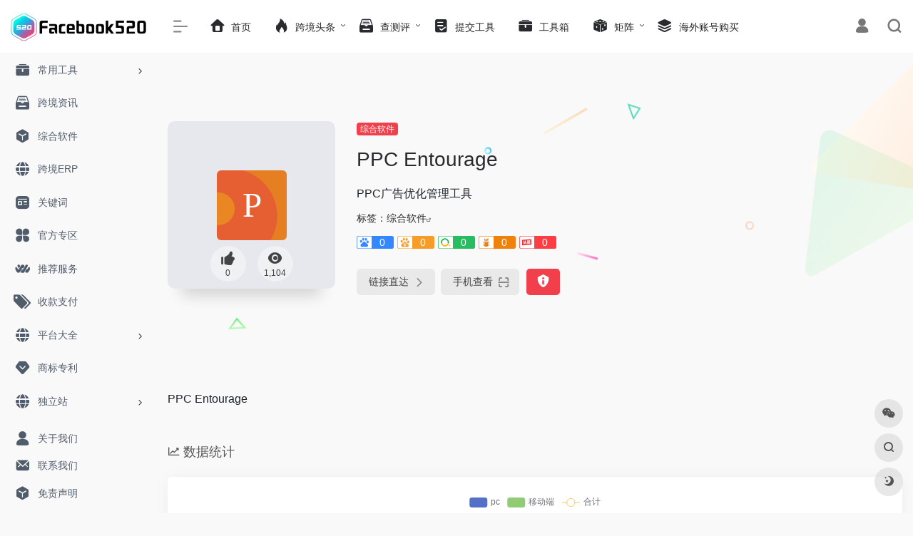

--- FILE ---
content_type: text/html; charset=UTF-8
request_url: https://www.facebook520.com/sites/474.html
body_size: 15422
content:
<!DOCTYPE html>
<html lang="zh-Hans" class="io-grey-mode">
<head> 
<script>
    var default_c = "io-grey-mode";
    var night = document.cookie.replace(/(?:(?:^|.*;\s*)io_night_mode\s*\=\s*([^;]*).*$)|^.*$/, "$1"); 
    try {
        if (night === "0" || (!night && window.matchMedia("(prefers-color-scheme: dark)").matches)) {
            document.documentElement.classList.add("io-black-mode");
            document.documentElement.classList.remove(default_c);
        } else {
            document.documentElement.classList.remove("io-black-mode");
            document.documentElement.classList.add(default_c);
        }
    } catch (_) {}
</script><meta charset="UTF-8">
<meta name="renderer" content="webkit">
<meta name="force-rendering" content="webkit">
<meta http-equiv="X-UA-Compatible" content="IE=edge, chrome=1">
<meta name="viewport" content="width=device-width, initial-scale=1.0, user-scalable=0, minimum-scale=1.0, maximum-scale=0.0, viewport-fit=cover">
<title>PPC Entourage | 提供全球APP社账号，WhatsApp账号购买，Facebook账号购买，FB二解账号购买，instagram账号购买，twitter账号购买，telegram电报小号购买，TG协议号购买，Linkedin领英账号购买，Discord不和谐账号购买，Line老号购买，Kakao实名老号购买</title>
<meta name="theme-color" content="#f9f9f9" />
<meta name="keywords" content="PPC Entourage" />
<meta name="description" content=" PPC广告优化管理工具 " />
<meta property="og:type" content="article">
<meta property="og:url" content="https://www.facebook520.com/sites/474.html"/> 
<meta property="og:title" content="PPC Entourage | 提供全球APP社账号，WhatsApp账号购买，Facebook账号购买，FB二解账号购买，instagram账号购买，twitter账号购买，telegram电报小号购买，TG协议号购买，Linkedin领英账号购买，Discord不和谐账号购买，Line老号购买，Kakao实名老号购买">
<meta property="og:description" content=" PPC广告优化管理工具 ">
<meta property="og:image" content="https://api.iowen.cn/favicon/ppcentourage.com.png">
<meta property="og:site_name" content="提供全球APP社账号，WhatsApp账号购买，Facebook账号购买，FB二解账号购买，instagram账号购买，twitter账号购买，telegram电报小号购买，TG协议号购买，Linkedin领英账号购买，Discord不和谐账号购买，Line老号购买，Kakao实名老号购买">
<link rel="shortcut icon" href="https://facebook520.com/wp-content/uploads/2023/08/favicon.png">
<link rel="apple-touch-icon" href="https://facebook520.com/wp-content/uploads/2023/08/favicon.png">
<!--[if IE]><script src="https://www.facebook520.com/wp-content/themes/onenav/js/html5.min.js"></script><![endif]-->
<meta name='robots' content='max-image-preview:large' />
<link rel='dns-prefetch' href='//www.facebook520.com' />
<link rel='dns-prefetch' href='//at.alicdn.com' />
<link rel="alternate" title="oEmbed (JSON)" type="application/json+oembed" href="https://www.facebook520.com/wp-json/oembed/1.0/embed?url=https%3A%2F%2Fwww.facebook520.com%2Fsites%2F474.html" />
<link rel="alternate" title="oEmbed (XML)" type="text/xml+oembed" href="https://www.facebook520.com/wp-json/oembed/1.0/embed?url=https%3A%2F%2Fwww.facebook520.com%2Fsites%2F474.html&#038;format=xml" />
<style id='wp-img-auto-sizes-contain-inline-css' type='text/css'>
img:is([sizes=auto i],[sizes^="auto," i]){contain-intrinsic-size:3000px 1500px}
/*# sourceURL=wp-img-auto-sizes-contain-inline-css */
</style>
<style id='classic-theme-styles-inline-css' type='text/css'>
/*! This file is auto-generated */
.wp-block-button__link{color:#fff;background-color:#32373c;border-radius:9999px;box-shadow:none;text-decoration:none;padding:calc(.667em + 2px) calc(1.333em + 2px);font-size:1.125em}.wp-block-file__button{background:#32373c;color:#fff;text-decoration:none}
/*# sourceURL=/wp-includes/css/classic-themes.min.css */
</style>
<link rel='stylesheet' id='iconfont-css' href='https://www.facebook520.com/wp-content/themes/onenav/css/iconfont.css?ver=4.1810' type='text/css' media='all' />
<link rel='stylesheet' id='iconfont-io-1-css' href='//at.alicdn.com/t/font_1620678_18rbnd2homc.css' type='text/css' media='all' />
<link rel='stylesheet' id='bootstrap-css' href='https://www.facebook520.com/wp-content/themes/onenav/css/bootstrap.min.css?ver=4.1810' type='text/css' media='all' />
<link rel='stylesheet' id='lightbox-css' href='https://www.facebook520.com/wp-content/themes/onenav/css/jquery.fancybox.min.css?ver=4.1810' type='text/css' media='all' />
<link rel='stylesheet' id='style-css' href='https://www.facebook520.com/wp-content/themes/onenav/css/style.min.css?ver=4.1810' type='text/css' media='all' />
<script type="text/javascript" src="https://www.facebook520.com/wp-content/themes/onenav/js/jquery.min.js?ver=4.1810" id="jquery-js"></script>
<script type="text/javascript" id="jquery-js-after">
/* <![CDATA[ */
/* <![CDATA[ */ 
        function loadFunc(func) {if (document.all){window.attachEvent("onload",func);}else{window.addEventListener("load",func,false);}}   
        /* ]]]]><![CDATA[> */
//# sourceURL=jquery-js-after
/* ]]> */
</script>
<link rel="canonical" href="https://www.facebook520.com/sites/474.html" />
<style>.custom_sub_menu > .sub-menu{
  display: flex !important;
  flex-direction: row !important;
  flex-wrap: wrap !important;
  width: 660px !important;
  margin-left: -330px !important;
}
.custom_sub_menu_li{
  width: 200px;
  padding: 5px;
}.customize-width{max-width:1900px}.sidebar-nav{width:220px}@media (min-width: 768px){.main-content{margin-left:220px;}.main-content .page-header{left:220px;}}</style><script>(function(a,b){a.ioLetterAvatar=function(d,l,j){d=d||"";l=l||60;var h="#1abc9c #2ecc71 #3498db #9b59b6 #3fe95e #16a085 #27ae60 #2980b9 #8e44ad #fc3e50 #f1c40f #e67e22 #e74c3c #00bcd4 #95aa36 #f39c12 #d35400 #c0392b #b2df1e #7ffc8d".split(" "),f,c,k,g,e,i,t,m;f=String(d).toUpperCase();f=f?f.charAt(0):"?";if(a.devicePixelRatio){l=(l*a.devicePixelRatio)}c=parseInt((((f=="?"?72:f.charCodeAt(0))-64)*12345).toString().slice(0,5));k=c%(h.length-1);t=(c+1)%(h.length-1);m=(c-1)%(h.length-1);g=b.createElement("canvas");g.width=l;g.height=l;e=g.getContext("2d");e.fillStyle=j?j:h[k];e.fillRect(0,0,g.width,g.height); e.arc((c*180)%l,(c*150)%l, (c/120)%l ,0 ,360 );e.fillStyle=h[t];e.globalAlpha = .6;e.fill();e.save();e.beginPath();e.fillStyle=h[m];e.globalAlpha = .4;e.arc((c*20)%l,(c*50)%l, ((99999-c)/80)%l,0 ,360 );e.fill();e.font=Math.round(g.width/2)+"px 'Microsoft Yahei'";e.textAlign="center";e.fillStyle="#fff";e.globalAlpha = 1;e.fillText(f,l/2,l/1.5);i=g.toDataURL();g=null;return i}})(window,document);</script><link rel="icon" href="https://www.facebook520.com/wp-content/uploads/2023/08/favicon-1.png" sizes="32x32" />
<link rel="icon" href="https://www.facebook520.com/wp-content/uploads/2023/08/favicon-1.png" sizes="192x192" />
<link rel="apple-touch-icon" href="https://www.facebook520.com/wp-content/uploads/2023/08/favicon-1.png" />
<meta name="msapplication-TileImage" content="https://www.facebook520.com/wp-content/uploads/2023/08/favicon-1.png" />
<!-- 自定义代码 -->
<script src="https://analytics.ahrefs.com/analytics.js" data-key="n5OPM5DAUQ7pt/ILw+j+8Q" async></script><!-- end 自定义代码 -->
</head> 
<body class="wp-singular sites-template-default single single-sites postid-474 wp-theme-onenav sidebar_no sites">
        <div id="sidebar" class="sticky sidebar-nav fade">
            <div class="modal-dialog h-100  sidebar-nav-inner">
                <div class="sidebar-logo border-bottom border-color">
                    <!-- logo -->
                    <div class="logo overflow-hidden">
                                                <a href="https://www.facebook520.com" class="logo-expanded">
                            <img src="https://facebook520.com/wp-content/uploads/2023/08/logo.png" height="40" class="logo-light" alt="提供全球APP社账号，WhatsApp账号购买，Facebook账号购买，FB二解账号购买，instagram账号购买，twitter账号购买，telegram电报小号购买，TG协议号购买，Linkedin领英账号购买，Discord不和谐账号购买，Line老号购买，Kakao实名老号购买">
                            <img src="https://facebook520.com/wp-content/uploads/2023/08/logo2.png" height="40" class="logo-dark d-none" alt="提供全球APP社账号，WhatsApp账号购买，Facebook账号购买，FB二解账号购买，instagram账号购买，twitter账号购买，telegram电报小号购买，TG协议号购买，Linkedin领英账号购买，Discord不和谐账号购买，Line老号购买，Kakao实名老号购买">
                        </a>
                        <a href="https://www.facebook520.com" class="logo-collapsed">
                            <img src="https://facebook520.com/wp-content/uploads/2023/08/favicon.png" height="40" class="logo-light" alt="提供全球APP社账号，WhatsApp账号购买，Facebook账号购买，FB二解账号购买，instagram账号购买，twitter账号购买，telegram电报小号购买，TG协议号购买，Linkedin领英账号购买，Discord不和谐账号购买，Line老号购买，Kakao实名老号购买">
                            <img src="https://facebook520.com/wp-content/uploads/2023/08/favicon.png" height="40" class="logo-dark d-none" alt="提供全球APP社账号，WhatsApp账号购买，Facebook账号购买，FB二解账号购买，instagram账号购买，twitter账号购买，telegram电报小号购买，TG协议号购买，Linkedin领英账号购买，Discord不和谐账号购买，Line老号购买，Kakao实名老号购买">
                        </a>
                    </div>
                    <!-- logo end -->
                </div>
                <div class="sidebar-menu flex-fill">
                    <div class="sidebar-scroll" >
                        <div class="sidebar-menu-inner">
                            <ul> 
                                                                                                        <li class="sidebar-item">
                                                                                        <a href="https://www.facebook520.com/#term-983" class="" data-change="https://www.facebook520.com/#term-983">
                                                <i class="io io-gongju icon-fw icon-lg"></i>
                                                <span>常用工具</span>
                                            </a>
                                            <i class="iconfont icon-arrow-r-m sidebar-more text-sm"></i>
                                            <ul >
                                             
                                                <li>
                                                    <a href="https://www.facebook520.com/#term-983-15" class=""><span>常用工具</span></a>
                                                </li>
                                             
                                                <li>
                                                    <a href="https://www.facebook520.com/#term-983-16" class=""><span>站点榜单</span></a>
                                                </li>
                                             
                                                <li>
                                                    <a href="https://www.facebook520.com/#term-983-17" class=""><span>新兴站点</span></a>
                                                </li>
                                                                                        </ul>
                                        </li>
                                                                        <li class="sidebar-item">
                                            <a href="https://www.facebook520.com/#term-18" class="">
                                                <i class="io io-sucai1-copy icon-fw icon-lg"></i>
                                                <span>跨境资讯</span>
                                            </a>
                                        </li> 
                                                                            <li class="sidebar-item">
                                            <a href="https://www.facebook520.com/#term-19" class="">
                                                <i class="io io-app icon-fw icon-lg"></i>
                                                <span>综合软件</span>
                                            </a>
                                        </li> 
                                                                            <li class="sidebar-item">
                                            <a href="https://www.facebook520.com/#term-20" class="">
                                                <i class="iconfont icon-globe icon-fw icon-lg"></i>
                                                <span>跨境ERP</span>
                                            </a>
                                        </li> 
                                                                            <li class="sidebar-item">
                                            <a href="https://www.facebook520.com/#term-21" class="">
                                                <i class="io io-zixun icon-fw icon-lg"></i>
                                                <span>关键词</span>
                                            </a>
                                        </li> 
                                                                            <li class="sidebar-item">
                                            <a href="https://www.facebook520.com/#term-23" class="">
                                                <i class="io io-changyongmokuai icon-fw icon-lg"></i>
                                                <span>官方专区</span>
                                            </a>
                                        </li> 
                                                                            <li class="sidebar-item">
                                            <a href="https://www.facebook520.com/#term-24" class="">
                                                <i class="io io-iowen icon-fw icon-lg"></i>
                                                <span>推荐服务</span>
                                            </a>
                                        </li> 
                                                                            <li class="sidebar-item">
                                            <a href="https://www.facebook520.com/#term-25" class="">
                                                <i class="iconfont icon-tags icon-fw icon-lg"></i>
                                                <span>收款支付</span>
                                            </a>
                                        </li> 
                                                                            <li class="sidebar-item">
                                                                                        <a href="https://www.facebook520.com/#term-991" class="" data-change="https://www.facebook520.com/#term-991">
                                                <i class="iconfont icon-globe icon-fw icon-lg"></i>
                                                <span>平台大全</span>
                                            </a>
                                            <i class="iconfont icon-arrow-r-m sidebar-more text-sm"></i>
                                            <ul >
                                             
                                                <li>
                                                    <a href="https://www.facebook520.com/#term-991-26" class=""><span>平台大全</span></a>
                                                </li>
                                             
                                                <li>
                                                    <a href="https://www.facebook520.com/#term-991-27" class=""><span>北美</span></a>
                                                </li>
                                             
                                                <li>
                                                    <a href="https://www.facebook520.com/#term-991-28" class=""><span>欧洲</span></a>
                                                </li>
                                             
                                                <li>
                                                    <a href="https://www.facebook520.com/#term-991-29" class=""><span>日韩</span></a>
                                                </li>
                                             
                                                <li>
                                                    <a href="https://www.facebook520.com/#term-991-30" class=""><span>东南亚</span></a>
                                                </li>
                                             
                                                <li>
                                                    <a href="https://www.facebook520.com/#term-991-34" class=""><span>中东</span></a>
                                                </li>
                                             
                                                <li>
                                                    <a href="https://www.facebook520.com/#term-991-32" class=""><span>俄罗斯</span></a>
                                                </li>
                                             
                                                <li>
                                                    <a href="https://www.facebook520.com/#term-991-35" class=""><span>印度</span></a>
                                                </li>
                                             
                                                <li>
                                                    <a href="https://www.facebook520.com/#term-991-33" class=""><span>土耳其</span></a>
                                                </li>
                                             
                                                <li>
                                                    <a href="https://www.facebook520.com/#term-991-31" class=""><span>拉美</span></a>
                                                </li>
                                             
                                                <li>
                                                    <a href="https://www.facebook520.com/#term-991-36" class=""><span>澳洲</span></a>
                                                </li>
                                             
                                                <li>
                                                    <a href="https://www.facebook520.com/#term-991-37" class=""><span>非洲</span></a>
                                                </li>
                                             
                                                <li>
                                                    <a href="https://www.facebook520.com/#term-991-38" class=""><span>B2B</span></a>
                                                </li>
                                                                                        </ul>
                                        </li>
                                                                        <li class="sidebar-item">
                                            <a href="https://www.facebook520.com/#term-39" class="">
                                                <i class="iconfont icon-version icon-fw icon-lg"></i>
                                                <span>商标专利</span>
                                            </a>
                                        </li> 
                                                                            <li class="sidebar-item">
                                                                                        <a href="https://www.facebook520.com/#term-1006" class="" data-change="https://www.facebook520.com/#term-1006">
                                                <i class="iconfont icon-globe icon-fw icon-lg"></i>
                                                <span>独立站</span>
                                            </a>
                                            <i class="iconfont icon-arrow-r-m sidebar-more text-sm"></i>
                                            <ul >
                                             
                                                <li>
                                                    <a href="https://www.facebook520.com/#term-1006-40" class=""><span>独立站</span></a>
                                                </li>
                                             
                                                <li>
                                                    <a href="https://www.facebook520.com/#term-1006-41" class=""><span>网红营销</span></a>
                                                </li>
                                             
                                                <li>
                                                    <a href="https://www.facebook520.com/#term-1006-42" class=""><span>社交营销</span></a>
                                                </li>
                                             
                                                <li>
                                                    <a href="https://www.facebook520.com/#term-1006-43" class=""><span>邮件营销</span></a>
                                                </li>
                                             
                                                <li>
                                                    <a href="https://www.facebook520.com/#term-1006-44" class=""><span>SEO工具</span></a>
                                                </li>
                                             
                                                <li>
                                                    <a href="https://www.facebook520.com/#term-1006-45" class=""><span>社交媒体</span></a>
                                                </li>
                                             
                                                <li>
                                                    <a href="https://www.facebook520.com/#term-1006-46" class=""><span>FaceBook</span></a>
                                                </li>
                                             
                                                <li>
                                                    <a href="https://www.facebook520.com/#term-1006-47" class=""><span>Google</span></a>
                                                </li>
                                                                                        </ul>
                                        </li>
                                                                        <li class="sidebar-item">
                                            <a href="https://www.facebook520.com/#term-48" class="">
                                                <i class="iconfont icon-category icon-fw icon-lg"></i>
                                                <span>货源网站</span>
                                            </a>
                                        </li> 
                                                                            <li class="sidebar-item">
                                                                                        <a href="https://www.facebook520.com/#term-1016" class="" data-change="https://www.facebook520.com/#term-1016">
                                                <i class="iconfont icon-hot icon-fw icon-lg"></i>
                                                <span>推荐插件</span>
                                            </a>
                                            <i class="iconfont icon-arrow-r-m sidebar-more text-sm"></i>
                                            <ul >
                                             
                                                <li>
                                                    <a href="https://www.facebook520.com/#term-1016-49" class=""><span>推荐插件</span></a>
                                                </li>
                                             
                                                <li>
                                                    <a href="https://www.facebook520.com/#term-1016-50" class=""><span>Deals平台</span></a>
                                                </li>
                                                                                        </ul>
                                        </li>
                                                                        <li class="sidebar-item">
                                                                                        <a href="https://www.facebook520.com/#term-1019" class="" data-change="https://www.facebook520.com/#term-1019">
                                                <i class="io io-fuwu icon-fw icon-lg"></i>
                                                <span>其它工具</span>
                                            </a>
                                            <i class="iconfont icon-arrow-r-m sidebar-more text-sm"></i>
                                            <ul >
                                             
                                                <li>
                                                    <a href="https://www.facebook520.com/#term-1019-51" class=""><span>其他工具</span></a>
                                                </li>
                                             
                                                <li>
                                                    <a href="https://www.facebook520.com/#term-1019-52" class=""><span>培训服务</span></a>
                                                </li>
                                                                                        </ul>
                                        </li>
                                 
                            </ul>
                        </div>
                    </div>
                </div>
                <div class="border-top py-2 border-color">
                    <div class="flex-bottom">
                        <ul> 
                            <li id="menu-item-1045" class="menu-item menu-item-type-post_type menu-item-object-page menu-item-1045 sidebar-item"><a href="https://www.facebook520.com/about-us">
        <i class="iconfont icon-user icon-fw icon-lg"></i>
                <span>关于我们</span></a></li>
<li id="menu-item-1043" class="menu-item menu-item-type-post_type menu-item-object-page menu-item-1043 sidebar-item"><a href="https://www.facebook520.com/contact-us">
        <i class="iconfont icon-email icon-fw icon-lg"></i>
                <span>联系我们</span></a></li>
<li id="menu-item-1044" class="menu-item menu-item-type-post_type menu-item-object-page menu-item-1044 sidebar-item"><a href="https://www.facebook520.com/disclaimer">
        <i class="io io-app icon-fw icon-lg"></i>
                <span>免责声明</span></a></li>
 
                        </ul>
                    </div>
                </div>
            </div>
        </div>
        <div class="main-content flex-fill">    <div class=" header-nav">
        <div id="header" class="page-header sticky">
            <div class="navbar navbar-expand-md">
                <div class="container-fluid p-0 position-relative">
                    <div class="position-absolute w-100 text-center">
                        <a href="https://www.facebook520.com" class="navbar-brand d-md-none m-0" title="提供全球APP社账号，WhatsApp账号购买，Facebook账号购买，FB二解账号购买，instagram账号购买，twitter账号购买，telegram电报小号购买，TG协议号购买，Linkedin领英账号购买，Discord不和谐账号购买，Line老号购买，Kakao实名老号购买">
                            <img src="https://facebook520.com/wp-content/uploads/2023/08/logo.png" class="logo-light" alt="提供全球APP社账号，WhatsApp账号购买，Facebook账号购买，FB二解账号购买，instagram账号购买，twitter账号购买，telegram电报小号购买，TG协议号购买，Linkedin领英账号购买，Discord不和谐账号购买，Line老号购买，Kakao实名老号购买" height="30">
                            <img src="https://facebook520.com/wp-content/uploads/2023/08/logo2.png" class="logo-dark d-none" alt="提供全球APP社账号，WhatsApp账号购买，Facebook账号购买，FB二解账号购买，instagram账号购买，twitter账号购买，telegram电报小号购买，TG协议号购买，Linkedin领英账号购买，Discord不和谐账号购买，Line老号购买，Kakao实名老号购买" height="30">
                        </a>
                    </div>
                    <div class="nav-item d-md-none mobile-menu py-2 position-relative"><a href="javascript:" id="sidebar-switch" data-toggle="modal" data-target="#sidebar"><i class="iconfont icon-classification icon-lg"></i></a></div>                    <div class="collapse navbar-collapse order-2 order-md-1">
                        <div class="header-mini-btn">
                            <label>
                                <input id="mini-button" type="checkbox" checked="checked">
                                <svg viewBox="0 0 100 100" xmlns="http://www.w3.org/2000/svg"> 
                                    <path class="line--1" d="M0 40h62c18 0 18-20-17 5L31 55"></path>
                                    <path class="line--2" d="M0 50h80"></path>
                                    <path class="line--3" d="M0 60h62c18 0 18 20-17-5L31 45"></path>
                                </svg>
                            </label>
                        
                        </div>
                                                <ul class="navbar-nav navbar-top site-menu mr-4">
                            <li id="menu-item-1054" class="menu-item menu-item-type-custom menu-item-object-custom menu-item-1054"><a href="/">
        <i class="iconfont icon-home icon-fw icon-lg"></i>
                <span>首页</span></a></li>
<li id="menu-item-1024" class="menu-item menu-item-type-post_type menu-item-object-page menu-item-has-children menu-item-1024"><a href="https://www.facebook520.com/cross-border-headlines">
        <i class="iconfont icon-hot icon-fw icon-lg"></i>
                <span>跨境头条</span></a>
<ul class="sub-menu">
	<li id="menu-item-1025" class="menu-item menu-item-type-post_type menu-item-object-page menu-item-1025"><a href="https://www.facebook520.com/cross-border-headlines/cross-border-encyclopedia">
        <i class="io io-book icon-fw icon-lg"></i>
                <span>跨境百科</span></a></li>
</ul>
</li>
<li id="menu-item-1026" class="menu-item menu-item-type-post_type menu-item-object-page menu-item-has-children menu-item-1026"><a href="https://www.facebook520.com/evaluation">
        <i class="io io-sucai1-copy icon-fw icon-lg"></i>
                <span>查测评</span></a>
<ul class="sub-menu">
	<li id="menu-item-1028" class="menu-item menu-item-type-post_type menu-item-object-page menu-item-1028"><a href="https://www.facebook520.com/evaluation/fraud-exposure">
        <i class="io io-iowen icon-fw icon-lg"></i>
                <span>骗子曝光</span></a></li>
	<li id="menu-item-1027" class="menu-item menu-item-type-post_type menu-item-object-page menu-item-1027"><a href="https://www.facebook520.com/evaluation/selling-exposure">
        <i class="iconfont icon-instructions icon-fw icon-lg"></i>
                <span>跟卖曝光</span></a></li>
</ul>
</li>
<li id="menu-item-7019" class="menu-item menu-item-type-post_type menu-item-object-page menu-item-7019"><a href="https://www.facebook520.com/submit-tools">
        <i class="io io-tijiao1 icon-fw icon-lg"></i>
                <span>提交工具</span></a></li>
<li id="menu-item-1033" class="menu-item menu-item-type-post_type menu-item-object-page menu-item-1033"><a href="https://www.facebook520.com/tools">
        <i class="io io-gongju icon-fw icon-lg"></i>
                <span>工具箱</span></a></li>
<li id="menu-item-3347" class="custom_sub_menu menu-item menu-item-type-custom menu-item-object-custom menu-item-has-children menu-item-3347"><a href="#">
        <i class="iconfont icon-random icon-fw icon-lg"></i>
                <span>矩阵</span></a>
<ul class="sub-menu">
	<li id="menu-item-3348" class="custom_sub_menu_li menu-item menu-item-type-post_type menu-item-object-page menu-item-3348"><a href="https://www.facebook520.com/matrix/us123">
        <i class="iconfont icon-category icon-fw icon-lg"></i>
                <span>US123美国电商导航</span></a></li>
	<li id="menu-item-3381" class="custom_sub_menu_li menu-item menu-item-type-post_type menu-item-object-page menu-item-3381"><a href="https://www.facebook520.com/matrix/eu123">
        <i class="iconfont icon-category icon-fw icon-lg"></i>
                <span>EU123欧洲电商导航</span></a></li>
	<li id="menu-item-3380" class="custom_sub_menu_li menu-item menu-item-type-post_type menu-item-object-page menu-item-3380"><a href="https://www.facebook520.com/matrix/jp123">
        <i class="iconfont icon-category icon-fw icon-lg"></i>
                <span>JP123日韩电商导航</span></a></li>
	<li id="menu-item-3379" class="custom_sub_menu_li menu-item menu-item-type-post_type menu-item-object-page menu-item-3379"><a href="https://www.facebook520.com/matrix/kr123">
        <i class="iconfont icon-category icon-fw icon-lg"></i>
                <span>KR123印度电商导航</span></a></li>
	<li id="menu-item-3378" class="custom_sub_menu_li menu-item menu-item-type-post_type menu-item-object-page menu-item-3378"><a href="https://www.facebook520.com/matrix/lm123">
        <i class="iconfont icon-category icon-fw icon-lg"></i>
                <span>LM123拉美电商导航</span></a></li>
	<li id="menu-item-3377" class="custom_sub_menu_li menu-item menu-item-type-post_type menu-item-object-page menu-item-3377"><a href="https://www.facebook520.com/matrix/dl123">
        <i class="iconfont icon-category icon-fw icon-lg"></i>
                <span>DL123卖家导航</span></a></li>
	<li id="menu-item-3376" class="custom_sub_menu_li menu-item menu-item-type-post_type menu-item-object-page menu-item-3376"><a href="https://www.facebook520.com/matrix/dny123">
        <i class="iconfont icon-category icon-fw icon-lg"></i>
                <span>DNY123东南亚导航</span></a></li>
	<li id="menu-item-3375" class="custom_sub_menu_li menu-item menu-item-type-post_type menu-item-object-page menu-item-3375"><a href="https://www.facebook520.com/matrix/ebay123">
        <i class="iconfont icon-category icon-fw icon-lg"></i>
                <span>eBay123卖家导航</span></a></li>
	<li id="menu-item-3374" class="custom_sub_menu_li menu-item menu-item-type-post_type menu-item-object-page menu-item-3374"><a href="https://www.facebook520.com/matrix/tuku">
        <i class="iconfont icon-category icon-fw icon-lg"></i>
                <span>无版权图库导航</span></a></li>
	<li id="menu-item-3373" class="custom_sub_menu_li menu-item menu-item-type-post_type menu-item-object-page menu-item-3373"><a href="https://www.facebook520.com/matrix/wm123">
        <i class="iconfont icon-category icon-fw icon-lg"></i>
                <span>WM123外贸导航</span></a></li>
	<li id="menu-item-3372" class="custom_sub_menu_li menu-item menu-item-type-post_type menu-item-object-page menu-item-3372"><a href="https://www.facebook520.com/matrix/et123">
        <i class="iconfont icon-category icon-fw icon-lg"></i>
                <span>ET123卖家导航</span></a></li>
	<li id="menu-item-3371" class="custom_sub_menu_li menu-item menu-item-type-post_type menu-item-object-page menu-item-3371"><a href="https://www.facebook520.com/matrix/tt123">
        <i class="iconfont icon-category icon-fw icon-lg"></i>
                <span>TT123卖家导航</span></a></li>
</ul>
</li>
<li id="menu-item-7894" class="menu-item menu-item-type-custom menu-item-object-custom menu-item-7894"><a href="https://shop.facebook520.com">
        <i class="iconfont icon-category icon-fw icon-lg"></i>
                <span>海外账号购买</span></a></li>
 
                        </ul>
                    </div>
                    <ul class="nav navbar-menu text-xs order-1 order-md-2 position-relative">
                                                                            <li class="nav-login ml-3 ml-md-4">
                                <a href="https://www.facebook520.com/wp-login.php?redirect_to=https%3A%2F%2Fwww.facebook520.com%2Fsites%2F474.html" title="登录"><i class="iconfont icon-user icon-lg"></i></a>
                            </li>
                                                                        <li class="nav-search ml-3 ml-md-4">
                            <a href="javascript:" data-toggle="modal" data-target="#search-modal"><i class="iconfont icon-search icon-lg"></i></a>
                        </li>
                                                                    </ul>
                </div>
            </div>
        </div>
        <div class="placeholder"></div>
            </div>
  <div id="content" class="container my-4 my-md-5">
    <div class="background-fx"><img src="https://www.facebook520.com/wp-content/themes/onenav/images/fx/shape-01.svg" class="shape-01"><img src="https://www.facebook520.com/wp-content/themes/onenav/images/fx/shape-02.svg" class="shape-02"><img src="https://www.facebook520.com/wp-content/themes/onenav/images/fx/shape-03.svg" class="shape-03"><img src="https://www.facebook520.com/wp-content/themes/onenav/images/fx/shape-04.svg" class="shape-04"><img src="https://www.facebook520.com/wp-content/themes/onenav/images/fx/shape-05.svg" class="shape-05"><img src="https://www.facebook520.com/wp-content/themes/onenav/images/fx/shape-06.svg" class="shape-06"><img src="https://www.facebook520.com/wp-content/themes/onenav/images/fx/shape-07.svg" class="shape-07"><img src="https://www.facebook520.com/wp-content/themes/onenav/images/fx/shape-08.svg" class="shape-08"><img src="https://www.facebook520.com/wp-content/themes/onenav/images/fx/shape-09.svg" class="shape-09"><img src="https://www.facebook520.com/wp-content/themes/onenav/images/fx/shape-10.svg" class="shape-10"><img src="https://www.facebook520.com/wp-content/themes/onenav/images/fx/shape-11.svg" class="shape-11"></div><div class="row site-content py-4 py-md-5 mb-xl-5 mb-0 mx-xxxl-n5"><!-- 网址信息 --><div class="col-12 col-sm-5 col-md-4 col-lg-3"><div class="siteico"><div class="blur blur-layer" style="background: transparent url(https://api.iowen.cn/favicon/ppcentourage.com.png) no-repeat center center;-webkit-background-size: cover;-moz-background-size: cover;-o-background-size: cover;background-size: cover;animation: rotate 30s linear infinite;"></div><img class="img-cover lazy unfancybox" src="https://www.facebook520.com/wp-content/themes/onenav/images/t.png" data-src="https://api.iowen.cn/favicon/ppcentourage.com.png" onerror=null;src=ioLetterAvatar(alt,98) height="auto" width="auto"  alt="PPC Entourage"><div id="country" class="text-xs custom-piece_c_b country-piece" style="display:none;"><i class="iconfont icon-loading icon-spin"></i></div><div class="tool-actions text-center mt-md-4">
                <a href="javascript:;" data-action="post_like" data-id="474" class=" btn btn-like btn-icon btn-light rounded-circle p-2 mx-3 mx-md-2 " data-toggle="tooltip" data-placement="top" title="点赞">
                <span class="flex-column text-height-xs">
                    <i class="icon-lg iconfont icon-like"></i>
                    <small class="like-count text-xs mt-1">0</small>
                </span>
                </a><a href="javascript:;" class="btn-share-toggler btn btn-icon btn-light rounded-circle p-2 mx-3 mx-md-2" data-toggle="tooltip" data-placement="top" title="浏览"><span class="flex-column text-height-xs"><i class="icon-lg iconfont icon-chakan"></i><small class="share-count text-xs mt-1">1,104</small></span></a></div></div></div><div class="col mt-4 mt-sm-0"><div class="site-body text-sm"><a class='btn-cat custom_btn-d mr-1' href='https://www.facebook520.com/favorites/zong-he-ruan-jian'>综合软件</a><h1 class="site-name h3 my-3">PPC Entourage</h1><div class="mt-2"><p class="mb-2">PPC广告优化管理工具</p>标签：<span class="mr-2"><a href="https://www.facebook520.com/favorites/zong-he-ruan-jian" rel="tag">综合软件</a><i class="iconfont icon-wailian text-ss"></i></span><div class="mt-2 sites-seo-load" data-url="ppcentourage.com" data-go_to="https://www.facebook520.com/go/?url=aHR0cHM6Ly9zZW8uNTExOC5jb20vcHBjZW50b3VyYWdlLmNvbT90PXlkbQ%3D%3D"><span class="sites-weight loading"></span><span class="sites-weight loading"></span><span class="sites-weight loading"></span><span class="sites-weight loading"></span><span class="sites-weight loading"></span></div><div class="site-go mt-3"><div id="security_check_img"></div><span class="site-go-url"><a href="https://ppcentourage.com/" title="PPC Entourage" target="_blank" class="btn btn-arrow mr-2"><span>链接直达<i class="iconfont icon-arrow-r-m"></i></span></a></span><a href="javascript:" class="btn btn-arrow qr-img"  data-toggle="tooltip" data-placement="bottom" data-html="true" title="<img src='https://www.facebook520.com/qr/?text=https://ppcentourage.com/&#038;size=150&#038;margin=10' width='150'>"><span>手机查看<i class="iconfont icon-qr-sweep"></i></span></a><a href="javascript:" class="btn btn-danger qr-img tooltip-toggle rounded-lg" data-post_id="474" data-toggle="modal" data-placement="top" data-target="#report-sites-modal" title="反馈"><i class="iconfont icon-statement icon-lg"></i></a></div></div></div></div><!-- 网址信息 end --></div>    <main class="content" role="main">
        <div class="content-wrap">
            <div class="content-layout">
                    <div class="panel site-content card transparent"> 
        <div class="card-body p-0">
            <div class="apd-bg">
                            </div> 
            <div class="panel-body single my-4 ">
                <p>PPC Entourage</p>
            </div>
        </div>
    </div>
        <h2 class="text-gray text-lg my-4"><i class="iconfont icon-zouxiang mr-1"></i>数据统计</h2>
    <div class="card io-chart"> 
        <div id="chart-container" class="" style="height:300px" data-type="sites" data-post_id="474" data-nonce="8d27105673">
            <div class="chart-placeholder p-4">
                <div class="legend">
                    <span></span>
                    <span></span>
                    <span></span>
                </div>
                <div class="pillar">
                    <span style="height:40%"></span>
                    <span style="height:60%"></span>
                    <span style="height:30%"></span>
                    <span style="height:70%"></span>
                    <span style="height:80%"></span>
                    <span style="height:60%"></span>
                    <span style="height:90%"></span>
                    <span style="height:50%"></span>
                </div>
            </div>
        </div> 
    </div> 
                    <h2 class="text-gray text-lg my-4"><i class="site-tag iconfont icon-tag icon-lg mr-1" ></i>相关导航</h2>
                <div class="row mb-n4"> 
                                    <div class="url-card  col-sm-6 col-md-4 ">
                
        <div class="url-body default ">    
            <a href="https://www.facebook520.com/sites/505.html" target="_blank"  data-id="505" data-url="http://ppcscope.com" class="card no-c  mb-4 site-505" data-toggle="tooltip" data-placement="bottom"  title=" PPC广告优化管理工具 ">
                <div class="card-body url-content d-flex align-items-center"> 
                                        <div class="url-img rounded-circle mr-2 d-flex align-items-center justify-content-center">
                        <img class=" lazy unfancybox" src="https://www.facebook520.com/wp-content/themes/onenav/images/favicon.png" data-src="https://api.iowen.cn/favicon/ppcscope.com.png" onerror=null;src=ioLetterAvatar(alt,40) height="auto" width="auto"  alt="PPCScope"> 
                    </div>
                                        <div class="url-info flex-fill">
                        <div class="text-sm overflowClip_1">
                        <strong>PPCScope</strong>
                        </div>
                        <p class="overflowClip_1 m-0 text-muted text-xs"> PPC广告优化管理工具 </p>
                    </div>
                </div> 
            </a> 
                        <a href="http://ppcscope.com/" target="_blank" rel="external nofollow noopener" title="直达" class="togo text-center text-muted is-views" data-id="505" data-toggle="tooltip" data-placement="right"><i class="iconfont icon-goto"></i></a>
                    </div>
                </div>
                            <div class="url-card  col-sm-6 col-md-4 ">
                
        <div class="url-body default ">    
            <a href="https://www.facebook520.com/sites/501.html" target="_blank"  data-id="501" data-url="http://www.xianzhiai.com/login?f=m_amz123" class="card no-c  mb-4 site-501" data-toggle="tooltip" data-placement="bottom"  title="先知ai-免费提供AI智能选品，红人精准营销，数据实时监控，商品一键采集+发货，供应链等服务。">
                <div class="card-body url-content d-flex align-items-center"> 
                                        <div class="url-img rounded-circle mr-2 d-flex align-items-center justify-content-center">
                        <img class=" lazy unfancybox" src="https://www.facebook520.com/wp-content/themes/onenav/images/favicon.png" data-src="https://api.iowen.cn/favicon/www.xianzhiai.com.png" onerror=null;src=ioLetterAvatar(alt,40) height="auto" width="auto"  alt="先知ai"> 
                    </div>
                                        <div class="url-info flex-fill">
                        <div class="text-sm overflowClip_1">
                        <strong>先知ai</strong>
                        </div>
                        <p class="overflowClip_1 m-0 text-muted text-xs">先知ai-免费提供AI智能选品，红人精准营销，数据实时监控，商品一键采集+发货，供应链等服务。</p>
                    </div>
                </div> 
            </a> 
                        <a href="http://www.xianzhiai.com/login?f=m_amz123" target="_blank" rel="external nofollow noopener" title="直达" class="togo text-center text-muted is-views" data-id="501" data-toggle="tooltip" data-placement="right"><i class="iconfont icon-goto"></i></a>
                    </div>
                </div>
                            <div class="url-card  col-sm-6 col-md-4 ">
                
        <div class="url-body default ">    
            <a href="https://www.facebook520.com/sites/454.html" target="_blank"  data-id="454" data-url="https://www.sellerspace.com" class="card no-c  mb-4 site-454" data-toggle="tooltip" data-placement="bottom"  title="亚马逊多店铺运营、广告管理利器，功能全、数据准、上手快">
                <div class="card-body url-content d-flex align-items-center"> 
                                        <div class="url-img rounded-circle mr-2 d-flex align-items-center justify-content-center">
                        <img class=" lazy unfancybox" src="https://www.facebook520.com/wp-content/themes/onenav/images/favicon.png" data-src="https://api.iowen.cn/favicon/www.sellerspace.com.png" onerror=null;src=ioLetterAvatar(alt,40) height="auto" width="auto"  alt="优麦云ERP"> 
                    </div>
                                        <div class="url-info flex-fill">
                        <div class="text-sm overflowClip_1">
                        <strong>优麦云ERP</strong>
                        </div>
                        <p class="overflowClip_1 m-0 text-muted text-xs">亚马逊多店铺运营、广告管理利器，功能全、数据准、上手快</p>
                    </div>
                </div> 
            </a> 
                        <a href="https://www.sellerspace.com/" target="_blank" rel="external nofollow noopener" title="直达" class="togo text-center text-muted is-views" data-id="454" data-toggle="tooltip" data-placement="right"><i class="iconfont icon-goto"></i></a>
                    </div>
                </div>
                            <div class="url-card  col-sm-6 col-md-4 ">
                
        <div class="url-body default ">    
            <a href="https://www.facebook520.com/sites/497.html" target="_blank"  data-id="497" data-url="https://erp.keyouyun.com/register?invite=284361" class="card no-c  mb-4 site-497" data-toggle="tooltip" data-placement="bottom"  title="30万卖家的信赖，全流程、模块化管理ERP">
                <div class="card-body url-content d-flex align-items-center"> 
                                        <div class="url-img rounded-circle mr-2 d-flex align-items-center justify-content-center">
                        <img class=" lazy unfancybox" src="https://www.facebook520.com/wp-content/themes/onenav/images/favicon.png" data-src="https://api.iowen.cn/favicon/erp.keyouyun.com.png" onerror=null;src=ioLetterAvatar(alt,40) height="auto" width="auto"  alt="客优云ERP"> 
                    </div>
                                        <div class="url-info flex-fill">
                        <div class="text-sm overflowClip_1">
                        <strong>客优云ERP</strong>
                        </div>
                        <p class="overflowClip_1 m-0 text-muted text-xs">30万卖家的信赖，全流程、模块化管理ERP</p>
                    </div>
                </div> 
            </a> 
                        <a href="https://erp.keyouyun.com/register?invite=284361" target="_blank" rel="external nofollow noopener" title="直达" class="togo text-center text-muted is-views" data-id="497" data-toggle="tooltip" data-placement="right"><i class="iconfont icon-goto"></i></a>
                    </div>
                </div>
                            <div class="url-card  col-sm-6 col-md-4 ">
                
        <div class="url-body default ">    
            <a href="https://www.facebook520.com/sites/491.html" target="_blank"  data-id="491" data-url="https://algopix.com" class="card no-c  mb-4 site-491" data-toggle="tooltip" data-placement="bottom"  title="亚马逊、eBay、沃尔玛都支持的调研工具">
                <div class="card-body url-content d-flex align-items-center"> 
                                        <div class="url-img rounded-circle mr-2 d-flex align-items-center justify-content-center">
                        <img class=" lazy unfancybox" src="https://www.facebook520.com/wp-content/themes/onenav/images/favicon.png" data-src="https://api.iowen.cn/favicon/algopix.com.png" onerror=null;src=ioLetterAvatar(alt,40) height="auto" width="auto"  alt="algopix"> 
                    </div>
                                        <div class="url-info flex-fill">
                        <div class="text-sm overflowClip_1">
                        <strong>algopix</strong>
                        </div>
                        <p class="overflowClip_1 m-0 text-muted text-xs">亚马逊、eBay、沃尔玛都支持的调研工具</p>
                    </div>
                </div> 
            </a> 
                        <a href="https://algopix.com/" target="_blank" rel="external nofollow noopener" title="直达" class="togo text-center text-muted is-views" data-id="491" data-toggle="tooltip" data-placement="right"><i class="iconfont icon-goto"></i></a>
                    </div>
                </div>
                            <div class="url-card  col-sm-6 col-md-4 ">
                
        <div class="url-body default ">    
            <a href="https://www.facebook520.com/sites/470.html" target="_blank"  data-id="470" data-url="https://amzdatastudio.com/user/referral/3b1e3ab0-a1cb-11e8-a9c9-59ecb47d42ce" class="card no-c  mb-4 site-470" data-toggle="tooltip" data-placement="bottom"  title="综合运营工具 ">
                <div class="card-body url-content d-flex align-items-center"> 
                                        <div class="url-img rounded-circle mr-2 d-flex align-items-center justify-content-center">
                        <img class=" lazy unfancybox" src="https://www.facebook520.com/wp-content/themes/onenav/images/favicon.png" data-src="https://api.iowen.cn/favicon/amzdatastudio.com.png" onerror=null;src=ioLetterAvatar(alt,40) height="auto" width="auto"  alt="AMZDataStudio"> 
                    </div>
                                        <div class="url-info flex-fill">
                        <div class="text-sm overflowClip_1">
                        <strong>AMZDataStudio</strong>
                        </div>
                        <p class="overflowClip_1 m-0 text-muted text-xs">综合运营工具 </p>
                    </div>
                </div> 
            </a> 
                        <a href="https://amzdatastudio.com/user/referral/3b1e3ab0-a1cb-11e8-a9c9-59ecb47d42ce" target="_blank" rel="external nofollow noopener" title="直达" class="togo text-center text-muted is-views" data-id="470" data-toggle="tooltip" data-placement="right"><i class="iconfont icon-goto"></i></a>
                    </div>
                </div>
                            </div>
                
<!-- comments -->
<div id="comments" class="comments">
	<h2 id="comments-list-title" class="comments-title h5 mx-1 my-4">
		<i class="iconfont icon-comment"></i>
		<span class="noticom">
			<a href="https://www.facebook520.com/sites/474.html#respond" class="comments-title" >暂无评论</a> 
		</span>
	</h2> 
	<div class="card">
		<div class="card-body"> 
						<div id="respond_box">
				<div id="respond" class="comment-respond">
										<div class="rounded bg-light text-center p-4 mb-4">
						<div class="text-muted text-sm mb-2">您必须登录才能参与评论！</div>
						<a class="btn btn-light btn-sm btn-rounded" href="https://www.facebook520.com/wp-login.php?redirect_to=https%253A%252F%252Fwww.facebook520.com%252Fsites%252F474.html">立即登录</a>
					</div>
									</div>
			</div>	
						<div id="loading-comments"><span></span></div>
						<div class="not-comment card"><div class="card-body nothing text-center color-d">暂无评论...</div></div>
					
		</div>	
	</div>
</div><!-- comments end -->
            </div><!-- content-layout end -->
        </div><!-- content-wrap end -->
        </main>
</div><!-- container end -->
 
<div class="main-footer footer-stick p-4 footer-type-def">

    <div class="footer-inner ">
        <div class="footer-text ">
                        <div class="footer-copyright text-xs">
            Copyright © 2026 <a href="https://www.facebook520.com" title="提供全球APP社账号，WhatsApp账号购买，Facebook账号购买，FB二解账号购买，instagram账号购买，twitter账号购买，telegram电报小号购买，TG协议号购买，Linkedin领英账号购买，Discord不和谐账号购买，Line老号购买，Kakao实名老号购买" class="" rel="home">提供全球APP社账号，WhatsApp账号购买，Facebook账号购买，FB二解账号购买，instagram账号购买，twitter账号购买，telegram电报小号购买，TG协议号购买，Linkedin领英账号购买，Discord不和谐账号购买，Line老号购买，Kakao实名老号购买</a>&nbsp;由<a href="https://www.iotheme.cn/?aff=105961" title="一为主题-精品wordpress主题" target="_blank" class="" rel="noopener"><strong> OneNav </strong></a>强力驱动&nbsp            </div>
        </div>
    </div>
</div>
</div><!-- main-content end -->

<footer>
    <div id="footer-tools" class="d-flex flex-column">
        <a href="javascript:" id="go-to-up" class="btn rounded-circle go-up m-1" rel="go-top">
            <i class="iconfont icon-to-up"></i>
        </a>
        <a class="btn rounded-circle custom-tool0 m-1 qr-img" href="javascript:;" data-toggle="tooltip" data-html="true" data-placement="left" title="<img src='http://facebook520.com/wp-content/uploads/2023/08/wx11.jpg' height='100' width='100'>">
                    <i class="iconfont icon-wechat"></i>
                </a>                <a href="javascript:" data-toggle="modal" data-target="#search-modal" class="btn rounded-circle m-1" rel="search">
            <i class="iconfont icon-search"></i>
        </a>
                                        <a href="javascript:" id="switch-mode" class="btn rounded-circle switch-dark-mode m-1" data-toggle="tooltip" data-placement="left" title="夜间模式">
            <i class="mode-ico iconfont icon-light"></i>
        </a>
            </div>
</footer>
  
<div class="modal fade search-modal" id="search-modal">
    <div class="modal-dialog modal-lg modal-dialog-centered">
        <div class="modal-content">  
            <div class="modal-body">
                 
<div id="search" class="s-search mx-auto my-4">
    <div id="search-list" class="hide-type-list">
        <div class="s-type">
            <span></span>
            <div class="s-type-list">
                <label for="m_type-baidu" data-page="home" data-id="group-a">常用</label><label for="m_type-baidu1" data-page="home" data-id="group-b">搜索</label><label for="m_type-br" data-page="home" data-id="group-c">工具</label><label for="m_type-zhihu" data-page="home" data-id="group-d">社区</label><label for="m_type-taobao1" data-page="home" data-id="group-e">生活</label>            </div>
        </div>
        <div class="search-group group-a"><span class="type-text text-muted">常用</span><ul class="search-type"><li><input checked="checked" hidden type="radio" name="type2" data-page="home" id="m_type-baidu" value="https://www.baidu.com/s?wd=%s%" data-placeholder="百度一下"><label for="m_type-baidu"><span class="text-muted">百度</span></label></li><li><input hidden type="radio" name="type2" data-page="home" id="m_type-google" value="https://www.google.com/search?q=%s%" data-placeholder="谷歌两下"><label for="m_type-google"><span class="text-muted">Google</span></label></li><li><input hidden type="radio" name="type2" data-page="home" id="m_type-zhannei" value="https://facebook520.com/?post_type=sites&amp;s=%s%" data-placeholder="站内搜索"><label for="m_type-zhannei"><span class="text-muted">站内</span></label></li><li><input hidden type="radio" name="type2" data-page="home" id="m_type-taobao" value="https://s.taobao.com/search?q=%s%" data-placeholder="淘宝"><label for="m_type-taobao"><span class="text-muted">淘宝</span></label></li><li><input hidden type="radio" name="type2" data-page="home" id="m_type-bing" value="https://cn.bing.com/search?q=%s%" data-placeholder="微软Bing搜索"><label for="m_type-bing"><span class="text-muted">Bing</span></label></li></ul></div><div class="search-group group-b"><span class="type-text text-muted">搜索</span><ul class="search-type"><li><input hidden type="radio" name="type2" data-page="home" id="m_type-baidu1" value="https://www.baidu.com/s?wd=%s%" data-placeholder="百度一下"><label for="m_type-baidu1"><span class="text-muted">百度</span></label></li><li><input hidden type="radio" name="type2" data-page="home" id="m_type-google1" value="https://www.google.com/search?q=%s%" data-placeholder="谷歌两下"><label for="m_type-google1"><span class="text-muted">Google</span></label></li><li><input hidden type="radio" name="type2" data-page="home" id="m_type-360" value="https://www.so.com/s?q=%s%" data-placeholder="360好搜"><label for="m_type-360"><span class="text-muted">360</span></label></li><li><input hidden type="radio" name="type2" data-page="home" id="m_type-sogo" value="https://www.sogou.com/web?query=%s%" data-placeholder="搜狗搜索"><label for="m_type-sogo"><span class="text-muted">搜狗</span></label></li><li><input hidden type="radio" name="type2" data-page="home" id="m_type-bing1" value="https://cn.bing.com/search?q=%s%" data-placeholder="微软Bing搜索"><label for="m_type-bing1"><span class="text-muted">Bing</span></label></li><li><input hidden type="radio" name="type2" data-page="home" id="m_type-sm" value="https://yz.m.sm.cn/s?q=%s%" data-placeholder="UC移动端搜索"><label for="m_type-sm"><span class="text-muted">神马</span></label></li></ul></div><div class="search-group group-c"><span class="type-text text-muted">工具</span><ul class="search-type"><li><input hidden type="radio" name="type2" data-page="home" id="m_type-br" value="https://seo.5118.com/%s%?t=ydm" data-placeholder="请输入网址(不带https://)"><label for="m_type-br"><span class="text-muted">权重查询</span></label></li><li><input hidden type="radio" name="type2" data-page="home" id="m_type-links" value="https://ahrefs.5118.com/%s%?t=ydm" data-placeholder="请输入网址(不带https://)"><label for="m_type-links"><span class="text-muted">友链检测</span></label></li><li><input hidden type="radio" name="type2" data-page="home" id="m_type-icp" value="https://icp.5118.com/domain/%s%?t=ydm" data-placeholder="请输入网址(不带https://)"><label for="m_type-icp"><span class="text-muted">备案查询</span></label></li><li><input hidden type="radio" name="type2" data-page="home" id="m_type-seo" value="https://seo.5118.com/%s%?t=ydm" data-placeholder="请输入网址(不带https://)"><label for="m_type-seo"><span class="text-muted">SEO查询</span></label></li><li><input hidden type="radio" name="type2" data-page="home" id="m_type-ciku" value="https://www.5118.com/seo/newrelated/%s%?t=ydm" data-placeholder="请输入关键词"><label for="m_type-ciku"><span class="text-muted">关键词挖掘</span></label></li><li><input hidden type="radio" name="type2" data-page="home" id="m_type-51key" value="https://so.5118.com/all/%s%?t=ydm" data-placeholder="请输入关键词"><label for="m_type-51key"><span class="text-muted">素材搜索</span></label></li><li><input hidden type="radio" name="type2" data-page="home" id="m_type-51kt" value="https://www.kt1.com/wordfrequency/yuliao/%s%?t=ydm" data-placeholder="请输入关键词"><label for="m_type-51kt"><span class="text-muted">大数据词云</span></label></li></ul></div><div class="search-group group-d"><span class="type-text text-muted">社区</span><ul class="search-type"><li><input hidden type="radio" name="type2" data-page="home" id="m_type-zhihu" value="https://www.zhihu.com/search?type=content&amp;q=%s%" data-placeholder="知乎"><label for="m_type-zhihu"><span class="text-muted">知乎</span></label></li><li><input hidden type="radio" name="type2" data-page="home" id="m_type-wechat" value="https://weixin.sogou.com/weixin?type=2&amp;query=%s%" data-placeholder="微信"><label for="m_type-wechat"><span class="text-muted">微信</span></label></li><li><input hidden type="radio" name="type2" data-page="home" id="m_type-weibo" value="https://s.weibo.com/weibo/%s%" data-placeholder="微博"><label for="m_type-weibo"><span class="text-muted">微博</span></label></li><li><input hidden type="radio" name="type2" data-page="home" id="m_type-douban" value="https://www.douban.com/search?q=%s%" data-placeholder="豆瓣"><label for="m_type-douban"><span class="text-muted">豆瓣</span></label></li><li><input hidden type="radio" name="type2" data-page="home" id="m_type-why" value="https://ask.seowhy.com/search/?q=%s%" data-placeholder="SEO问答社区"><label for="m_type-why"><span class="text-muted">搜外问答</span></label></li></ul></div><div class="search-group group-e"><span class="type-text text-muted">生活</span><ul class="search-type"><li><input hidden type="radio" name="type2" data-page="home" id="m_type-taobao1" value="https://s.taobao.com/search?q=%s%" data-placeholder="淘宝"><label for="m_type-taobao1"><span class="text-muted">淘宝</span></label></li><li><input hidden type="radio" name="type2" data-page="home" id="m_type-jd" value="https://search.jd.com/Search?keyword=%s%" data-placeholder="京东"><label for="m_type-jd"><span class="text-muted">京东</span></label></li><li><input hidden type="radio" name="type2" data-page="home" id="m_type-xiachufang" value="https://www.xiachufang.com/search/?keyword=%s%" data-placeholder="下厨房"><label for="m_type-xiachufang"><span class="text-muted">下厨房</span></label></li><li><input hidden type="radio" name="type2" data-page="home" id="m_type-xiangha" value="https://www.xiangha.com/so/?q=caipu&amp;s=%s%" data-placeholder="香哈菜谱"><label for="m_type-xiangha"><span class="text-muted">香哈菜谱</span></label></li><li><input hidden type="radio" name="type2" data-page="home" id="m_type-12306" value="https://www.12306.cn/?%s%" data-placeholder="12306"><label for="m_type-12306"><span class="text-muted">12306</span></label></li><li><input hidden type="radio" name="type2" data-page="home" id="m_type-kd100" value="https://www.kuaidi100.com/?%s%" data-placeholder="快递100"><label for="m_type-kd100"><span class="text-muted">快递100</span></label></li><li><input hidden type="radio" name="type2" data-page="home" id="m_type-qunar" value="https://www.qunar.com/?%s%" data-placeholder="去哪儿"><label for="m_type-qunar"><span class="text-muted">去哪儿</span></label></li></ul></div>    </div>
    <form action="https://www.facebook520.com?s=" method="get" target="_blank" class="super-search-fm">
        <input type="text" id="m_search-text" class="form-control smart-tips search-key" zhannei="" autocomplete="off" placeholder="输入关键字搜索" style="outline:0" data-status="true">
        <button type="submit" id="btn_search"><i class="iconfont icon-search"></i></button>
    </form> 
    <div class="card search-smart-tips" style="display: none">
        <ul></ul>
    </div>
</div>
  
                <div class="px-1 mb-3"><i class="text-xl iconfont icon-hot mr-1" style="color:#f1404b;"></i><span class="h6">热门推荐： </span></div>
                <div class="mb-3">
                                    </div>
            </div>  
            <div style="position: absolute;bottom: -40px;width: 100%;text-align: center;"><a href="javascript:" data-dismiss="modal"><i class="iconfont icon-close-circle icon-2x" style="color: #fff;"></i></a></div>
        </div>
    </div>  
</div>
<script type="speculationrules">
{"prefetch":[{"source":"document","where":{"and":[{"href_matches":"/*"},{"not":{"href_matches":["/wp-*.php","/wp-admin/*","/wp-content/uploads/*","/wp-content/*","/wp-content/plugins/*","/wp-content/themes/onenav/*","/*\\?(.+)"]}},{"not":{"selector_matches":"a[rel~=\"nofollow\"]"}},{"not":{"selector_matches":".no-prefetch, .no-prefetch a"}}]},"eagerness":"conservative"}]}
</script>
    <div class="modal fade add_new_sites_modal" id="report-sites-modal" tabindex="-1" role="dialog" aria-labelledby="report-sites-title" aria-hidden="true">
        <div class="modal-dialog modal-dialog-centered" role="document">
            <div class="modal-content">
                <div class="modal-header">
                    <h5 class="modal-title text-md" id="report-sites-title">反馈</h5>
                    <button type="button" id="close-sites-modal" class="close io-close" data-dismiss="modal" aria-label="Close">
                        <i aria-hidden="true" class="iconfont icon-close-circle text-xl"></i>
                    </button>
                </div>
                <div class="modal-body"> 
                    <div class="alert alert-info" role="alert">
                    <i class="iconfont icon-statement "></i> 让我们一起共建文明社区！您的反馈至关重要！                    </div>
                    <form id="report-form" method="post"> 
                        <input type="hidden" name="post_id" value="474">
                        <input type="hidden" name="action" value="report_site_content">
                        <div class="form-row">
                            <div class="col-6 py-1">
                                <label><input type="radio" name="reason" class="reason-type-1" value="1" checked> 已失效</label>
                            </div><div class="col-6 py-1">
                                <label><input type="radio" name="reason" class="reason-type-2" value="2" > 重定向&变更</label>
                            </div><div class="col-6 py-1">
                                <label><input type="radio" name="reason" class="reason-type-3" value="3" > 已屏蔽</label>
                            </div><div class="col-6 py-1">
                                <label><input type="radio" name="reason" class="reason-type-4" value="4" > 敏感内容</label>
                            </div><div class="col-6 py-1">
                                <label><input type="radio" name="reason" class="reason-type-0" value="0" > 其他</label>
                            </div>                        </div>
                        <div class="form-group other-reason-input" style="display: none;">
                            <input type="text" class="form-control other-reason" value="" placeholder="其它信息，可选">
                        </div>  
                        <div class="form-group redirect-url-input" style="display: none;">
                            <input type="text" class="form-control redirect-url" value="" placeholder="重定向&变更后的地址">
                        </div> 
                        <div class=" text-center">
                            <button type="submit" class="btn btn-danger">提交反馈</button>
                        </div> 
                    </form>
                </div> 
            </div>
        </div>
        <script>
        $(function () {
            $('.tooltip-toggle').tooltip();
            $('input[type=radio][name=reason]').change(function() {
                var t = $(this); 
                var reason = $('.other-reason-input');
                var url = $('.redirect-url-input');
                reason.hide();
                url.hide();
                if(t.val()==='0'){
                    reason.show();
                }else if(t.val()==='2'){
                    url.show();
                }
            }); 
            $(document).on("submit",'#report-form', function(event){
                event.preventDefault(); 
                var t = $(this); 
                var reason = t.find('input[name="reason"]:checked').val();
                if(reason === "0"){
                    reason = t.find('.other-reason').val();
                    if(reason==""){
                        showAlert(JSON.parse('{"status":4,"msg":"信息不能为空！"}'));
                        return false;
                    }
                }
                if(reason === "2"){
                    if(t.find('.redirect-url').val()==""){
                        showAlert(JSON.parse('{"status":4,"msg":"信息不能为空！"}'));
                        return false;
                    }
                }
                $.ajax({
                    url: 'https://www.facebook520.com/wp-admin/admin-ajax.php',
                    type: 'POST', 
                    dataType: 'json',
                    data: {
                        action : t.find('input[name="action"]').val(),
                        post_id : t.find('input[name="post_id"]').val(),
                        reason : reason,
                        redirect : t.find('.redirect-url').val(),
                    },
                })
                .done(function(response) {   
                    if(response.status == 1){
                        $('#report-sites-modal').modal('hide');
                    } 
                    showAlert(response);
                })
                .fail(function() {  
                    showAlert(JSON.parse('{"status":4,"msg":"网络错误 --."}'));
                }); 
                return false;
            });
        });
        </script>
    </div>
    <script type="text/javascript" src="https://www.facebook520.com/wp-content/themes/onenav/js/popper.min.js?ver=4.1810" id="popper-js"></script>
<script type="text/javascript" src="https://www.facebook520.com/wp-content/themes/onenav/js/bootstrap.min.js?ver=4.1810" id="bootstrap-js"></script>
<script type="text/javascript" src="https://www.facebook520.com/wp-content/themes/onenav/js/theia-sticky-sidebar.js?ver=4.1810" id="sidebar-js"></script>
<script type="text/javascript" src="https://www.facebook520.com/wp-content/themes/onenav/js/lazyload.min.js?ver=4.1810" id="lazyload-js"></script>
<script type="text/javascript" src="https://www.facebook520.com/wp-content/themes/onenav/js/jquery.fancybox.min.js?ver=4.1810" id="lightbox-js-js"></script>
<script type="text/javascript" id="appjs-js-extra">
/* <![CDATA[ */
var theme = {"ajaxurl":"https://www.facebook520.com/wp-admin/admin-ajax.php","uri":"https://www.facebook520.com/wp-content/themes/onenav","loginurl":"https://www.facebook520.com/wp-login.php?redirect_to=https%3A%2F%2Fwww.facebook520.com%2Fsites%2F474.html","sitesName":"\u63d0\u4f9b\u5168\u7403APP\u793e\u8d26\u53f7\uff0cWhatsApp\u8d26\u53f7\u8d2d\u4e70\uff0cFacebook\u8d26\u53f7\u8d2d\u4e70\uff0cFB\u4e8c\u89e3\u8d26\u53f7\u8d2d\u4e70\uff0cinstagram\u8d26\u53f7\u8d2d\u4e70\uff0ctwitter\u8d26\u53f7\u8d2d\u4e70\uff0ctelegram\u7535\u62a5\u5c0f\u53f7\u8d2d\u4e70\uff0cTG\u534f\u8bae\u53f7\u8d2d\u4e70\uff0cLinkedin\u9886\u82f1\u8d26\u53f7\u8d2d\u4e70\uff0cDiscord\u4e0d\u548c\u8c10\u8d26\u53f7\u8d2d\u4e70\uff0cLine\u8001\u53f7\u8d2d\u4e70\uff0cKakao\u5b9e\u540d\u8001\u53f7\u8d2d\u4e70","addico":"https://www.facebook520.com/wp-content/themes/onenav/images/add.png","order":"asc","formpostion":"top","defaultclass":"io-grey-mode","isCustomize":"","icourl":"https://api.iowen.cn/favicon/","icopng":".png","urlformat":"1","customizemax":"10","newWindow":"1","lazyload":"1","minNav":"","loading":"","hotWords":"baidu","classColumns":" col-2a col-sm-2a col-md-2a col-lg-3a col-xl-5a col-xxl-6a ","apikey":"WyJNakF5TVRJMk16Z3hNalkzIiwiUkZaSmJ6aFdSbUpZWTA1U05rNXBZVGhVUVVkaGNYbFRjM2R4UTNWeiJd","isHome":"","version":"4.1810"};
var localize = {"liked":"\u60a8\u5df2\u7ecf\u8d5e\u8fc7\u4e86!","like":"\u8c22\u8c22\u70b9\u8d5e!","networkerror":"\u7f51\u7edc\u9519\u8bef --.","selectCategory":"\u4e3a\u4ec0\u4e48\u4e0d\u9009\u5206\u7c7b\u3002","addSuccess":"\u6dfb\u52a0\u6210\u529f\u3002","timeout":"\u8bbf\u95ee\u8d85\u65f6\uff0c\u8bf7\u518d\u8bd5\u8bd5\uff0c\u6216\u8005\u624b\u52a8\u586b\u5199\u3002","lightMode":"\u65e5\u95f4\u6a21\u5f0f","nightMode":"\u591c\u95f4\u6a21\u5f0f","editBtn":"\u7f16\u8f91","okBtn":"\u786e\u5b9a","urlExist":"\u8be5\u7f51\u5740\u5df2\u7ecf\u5b58\u5728\u4e86 --.","cancelBtn":"\u53d6\u6d88","successAlert":"\u6210\u529f","infoAlert":"\u4fe1\u606f","warningAlert":"\u8b66\u544a","errorAlert":"\u9519\u8bef","extractionCode":"\u7f51\u76d8\u63d0\u53d6\u7801\u5df2\u590d\u5236\uff0c\u70b9\u201c\u786e\u5b9a\u201d\u8fdb\u5165\u4e0b\u8f7d\u9875\u9762\u3002","wait":"\u8bf7\u7a0d\u5019","loading":"\u6b63\u5728\u5904\u7406\u8bf7\u7a0d\u540e...","userAgreement":"\u8bf7\u5148\u9605\u8bfb\u5e76\u540c\u610f\u7528\u6237\u534f\u8bae","reSend":"\u79d2\u540e\u91cd\u65b0\u53d1\u9001","weChatPay":"\u5fae\u4fe1\u652f\u4ed8","alipay":"\u652f\u4ed8\u5b9d","scanQRPay":"\u8bf7\u626b\u7801\u652f\u4ed8","payGoto":"\u652f\u4ed8\u6210\u529f\uff0c\u9875\u9762\u8df3\u8f6c\u4e2d"};
//# sourceURL=appjs-js-extra
/* ]]> */
</script>
<script type="text/javascript" src="https://www.facebook520.com/wp-content/themes/onenav/js/app.min.js?ver=4.1810" id="appjs-js"></script>
<script type="text/javascript" id="appjs-js-after">
/* <![CDATA[ */
/* <![CDATA[ */ 
    $(document).ready(function(){if($("#search-text")[0]){$("#search-text").focus();}});
    /* ]]]]><![CDATA[> */
//# sourceURL=appjs-js-after
/* ]]> */
</script>
<script type="text/javascript" src="https://www.facebook520.com/wp-includes/js/comment-reply.min.js?ver=6.9" id="comment-reply-js" async="async" data-wp-strategy="async" fetchpriority="low"></script>
<script type="text/javascript" src="https://www.facebook520.com/wp-content/themes/onenav/js/comments-ajax.js?ver=4.1810" id="comments-ajax-js"></script>
<script type="text/javascript" src="https://www.facebook520.com/wp-content/themes/onenav/js/echarts.min.js?ver=4.1810" id="echarts-js"></script>
<script type="text/javascript" src="https://www.facebook520.com/wp-content/themes/onenav/js/sites-chart.js?ver=4.1810" id="sites-chart-js"></script>
    <script type="text/javascript">
        console.log("数据库查询：43次 | 页面生成耗时：0.558832s");
    </script>
 
<!-- 自定义代码 -->
<!-- end 自定义代码 -->
</body>
</html>